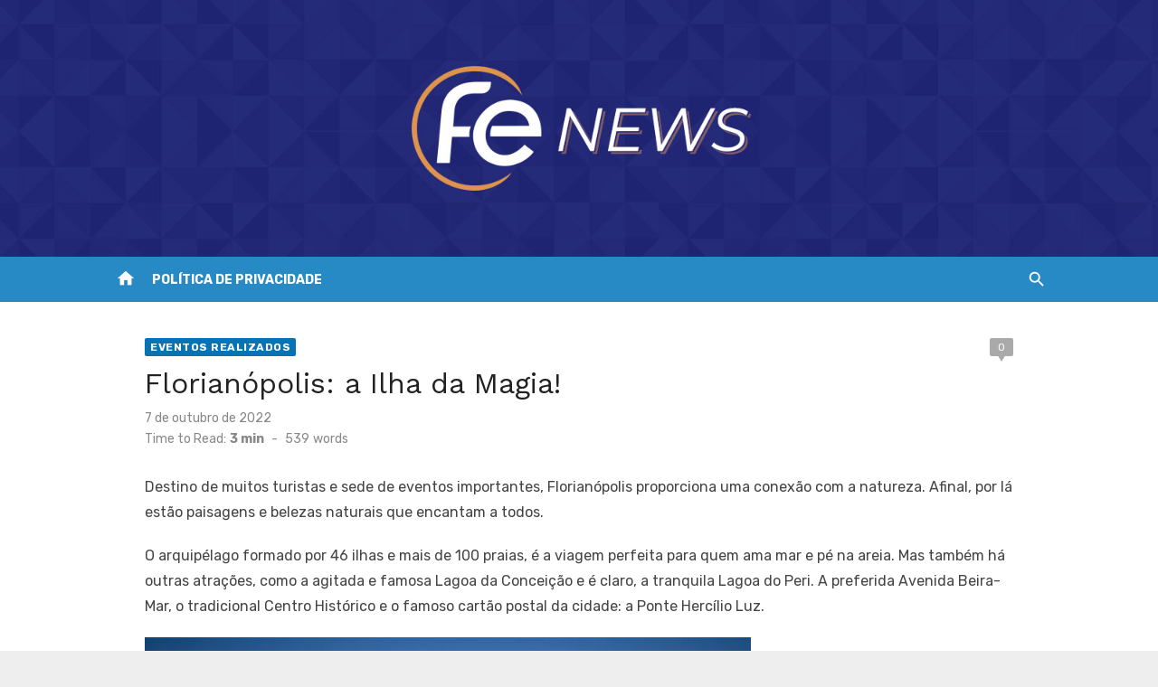

--- FILE ---
content_type: text/html; charset=UTF-8
request_url: https://fellini.group/news/florianopolis-a-ilha-da-magia/
body_size: 9909
content:
<!DOCTYPE html>
<html lang="pt-BR">
<head><style>img.lazy{min-height:1px}</style><link href="https://fellini.group/news/wp-content/plugins/w3-total-cache/pub/js/lazyload.min.js" as="script">
	<meta charset="UTF-8">
	<meta name="viewport" content="width=device-width, initial-scale=1">
	<link rel="profile" href="http://gmpg.org/xfn/11">
		<link rel="pingback" href="https://fellini.group/news/xmlrpc.php">
		<title>Florianópolis: a Ilha da Magia! &#8211; Fellini Group</title>
<meta name='robots' content='max-image-preview:large' />
	<style>img:is([sizes="auto" i], [sizes^="auto," i]) { contain-intrinsic-size: 3000px 1500px }</style>
	<link rel='dns-prefetch' href='//fonts.googleapis.com' />
<link href='https://fonts.gstatic.com' crossorigin rel='preconnect' />
<link rel="alternate" type="application/rss+xml" title="Feed para Fellini Group &raquo;" href="https://fellini.group/news/feed/" />
<link rel="alternate" type="application/rss+xml" title="Feed de comentários para Fellini Group &raquo;" href="https://fellini.group/news/comments/feed/" />
<link rel="alternate" type="application/rss+xml" title="Feed de comentários para Fellini Group &raquo; Florianópolis: a Ilha da Magia!" href="https://fellini.group/news/florianopolis-a-ilha-da-magia/feed/" />
<link rel='stylesheet' id='wp-block-library-css' href='https://fellini.group/news/wp-includes/css/dist/block-library/style.min.css?ver=6.7.4' type='text/css' media='all' />
<style id='classic-theme-styles-inline-css' type='text/css'>
/*! This file is auto-generated */
.wp-block-button__link{color:#fff;background-color:#32373c;border-radius:9999px;box-shadow:none;text-decoration:none;padding:calc(.667em + 2px) calc(1.333em + 2px);font-size:1.125em}.wp-block-file__button{background:#32373c;color:#fff;text-decoration:none}
</style>
<style id='global-styles-inline-css' type='text/css'>
:root{--wp--preset--aspect-ratio--square: 1;--wp--preset--aspect-ratio--4-3: 4/3;--wp--preset--aspect-ratio--3-4: 3/4;--wp--preset--aspect-ratio--3-2: 3/2;--wp--preset--aspect-ratio--2-3: 2/3;--wp--preset--aspect-ratio--16-9: 16/9;--wp--preset--aspect-ratio--9-16: 9/16;--wp--preset--color--black: #000000;--wp--preset--color--cyan-bluish-gray: #abb8c3;--wp--preset--color--white: #ffffff;--wp--preset--color--pale-pink: #f78da7;--wp--preset--color--vivid-red: #cf2e2e;--wp--preset--color--luminous-vivid-orange: #ff6900;--wp--preset--color--luminous-vivid-amber: #fcb900;--wp--preset--color--light-green-cyan: #7bdcb5;--wp--preset--color--vivid-green-cyan: #00d084;--wp--preset--color--pale-cyan-blue: #8ed1fc;--wp--preset--color--vivid-cyan-blue: #0693e3;--wp--preset--color--vivid-purple: #9b51e0;--wp--preset--color--dark-gray: #222222;--wp--preset--color--medium-gray: #444444;--wp--preset--color--light-gray: #888888;--wp--preset--color--accent: #0573b4;--wp--preset--gradient--vivid-cyan-blue-to-vivid-purple: linear-gradient(135deg,rgba(6,147,227,1) 0%,rgb(155,81,224) 100%);--wp--preset--gradient--light-green-cyan-to-vivid-green-cyan: linear-gradient(135deg,rgb(122,220,180) 0%,rgb(0,208,130) 100%);--wp--preset--gradient--luminous-vivid-amber-to-luminous-vivid-orange: linear-gradient(135deg,rgba(252,185,0,1) 0%,rgba(255,105,0,1) 100%);--wp--preset--gradient--luminous-vivid-orange-to-vivid-red: linear-gradient(135deg,rgba(255,105,0,1) 0%,rgb(207,46,46) 100%);--wp--preset--gradient--very-light-gray-to-cyan-bluish-gray: linear-gradient(135deg,rgb(238,238,238) 0%,rgb(169,184,195) 100%);--wp--preset--gradient--cool-to-warm-spectrum: linear-gradient(135deg,rgb(74,234,220) 0%,rgb(151,120,209) 20%,rgb(207,42,186) 40%,rgb(238,44,130) 60%,rgb(251,105,98) 80%,rgb(254,248,76) 100%);--wp--preset--gradient--blush-light-purple: linear-gradient(135deg,rgb(255,206,236) 0%,rgb(152,150,240) 100%);--wp--preset--gradient--blush-bordeaux: linear-gradient(135deg,rgb(254,205,165) 0%,rgb(254,45,45) 50%,rgb(107,0,62) 100%);--wp--preset--gradient--luminous-dusk: linear-gradient(135deg,rgb(255,203,112) 0%,rgb(199,81,192) 50%,rgb(65,88,208) 100%);--wp--preset--gradient--pale-ocean: linear-gradient(135deg,rgb(255,245,203) 0%,rgb(182,227,212) 50%,rgb(51,167,181) 100%);--wp--preset--gradient--electric-grass: linear-gradient(135deg,rgb(202,248,128) 0%,rgb(113,206,126) 100%);--wp--preset--gradient--midnight: linear-gradient(135deg,rgb(2,3,129) 0%,rgb(40,116,252) 100%);--wp--preset--font-size--small: 14px;--wp--preset--font-size--medium: 20px;--wp--preset--font-size--large: 24px;--wp--preset--font-size--x-large: 42px;--wp--preset--font-size--normal: 16px;--wp--preset--font-size--huge: 32px;--wp--preset--spacing--20: 0.44rem;--wp--preset--spacing--30: 0.67rem;--wp--preset--spacing--40: 1rem;--wp--preset--spacing--50: 1.5rem;--wp--preset--spacing--60: 2.25rem;--wp--preset--spacing--70: 3.38rem;--wp--preset--spacing--80: 5.06rem;--wp--preset--shadow--natural: 6px 6px 9px rgba(0, 0, 0, 0.2);--wp--preset--shadow--deep: 12px 12px 50px rgba(0, 0, 0, 0.4);--wp--preset--shadow--sharp: 6px 6px 0px rgba(0, 0, 0, 0.2);--wp--preset--shadow--outlined: 6px 6px 0px -3px rgba(255, 255, 255, 1), 6px 6px rgba(0, 0, 0, 1);--wp--preset--shadow--crisp: 6px 6px 0px rgba(0, 0, 0, 1);}:where(.is-layout-flex){gap: 0.5em;}:where(.is-layout-grid){gap: 0.5em;}body .is-layout-flex{display: flex;}.is-layout-flex{flex-wrap: wrap;align-items: center;}.is-layout-flex > :is(*, div){margin: 0;}body .is-layout-grid{display: grid;}.is-layout-grid > :is(*, div){margin: 0;}:where(.wp-block-columns.is-layout-flex){gap: 2em;}:where(.wp-block-columns.is-layout-grid){gap: 2em;}:where(.wp-block-post-template.is-layout-flex){gap: 1.25em;}:where(.wp-block-post-template.is-layout-grid){gap: 1.25em;}.has-black-color{color: var(--wp--preset--color--black) !important;}.has-cyan-bluish-gray-color{color: var(--wp--preset--color--cyan-bluish-gray) !important;}.has-white-color{color: var(--wp--preset--color--white) !important;}.has-pale-pink-color{color: var(--wp--preset--color--pale-pink) !important;}.has-vivid-red-color{color: var(--wp--preset--color--vivid-red) !important;}.has-luminous-vivid-orange-color{color: var(--wp--preset--color--luminous-vivid-orange) !important;}.has-luminous-vivid-amber-color{color: var(--wp--preset--color--luminous-vivid-amber) !important;}.has-light-green-cyan-color{color: var(--wp--preset--color--light-green-cyan) !important;}.has-vivid-green-cyan-color{color: var(--wp--preset--color--vivid-green-cyan) !important;}.has-pale-cyan-blue-color{color: var(--wp--preset--color--pale-cyan-blue) !important;}.has-vivid-cyan-blue-color{color: var(--wp--preset--color--vivid-cyan-blue) !important;}.has-vivid-purple-color{color: var(--wp--preset--color--vivid-purple) !important;}.has-black-background-color{background-color: var(--wp--preset--color--black) !important;}.has-cyan-bluish-gray-background-color{background-color: var(--wp--preset--color--cyan-bluish-gray) !important;}.has-white-background-color{background-color: var(--wp--preset--color--white) !important;}.has-pale-pink-background-color{background-color: var(--wp--preset--color--pale-pink) !important;}.has-vivid-red-background-color{background-color: var(--wp--preset--color--vivid-red) !important;}.has-luminous-vivid-orange-background-color{background-color: var(--wp--preset--color--luminous-vivid-orange) !important;}.has-luminous-vivid-amber-background-color{background-color: var(--wp--preset--color--luminous-vivid-amber) !important;}.has-light-green-cyan-background-color{background-color: var(--wp--preset--color--light-green-cyan) !important;}.has-vivid-green-cyan-background-color{background-color: var(--wp--preset--color--vivid-green-cyan) !important;}.has-pale-cyan-blue-background-color{background-color: var(--wp--preset--color--pale-cyan-blue) !important;}.has-vivid-cyan-blue-background-color{background-color: var(--wp--preset--color--vivid-cyan-blue) !important;}.has-vivid-purple-background-color{background-color: var(--wp--preset--color--vivid-purple) !important;}.has-black-border-color{border-color: var(--wp--preset--color--black) !important;}.has-cyan-bluish-gray-border-color{border-color: var(--wp--preset--color--cyan-bluish-gray) !important;}.has-white-border-color{border-color: var(--wp--preset--color--white) !important;}.has-pale-pink-border-color{border-color: var(--wp--preset--color--pale-pink) !important;}.has-vivid-red-border-color{border-color: var(--wp--preset--color--vivid-red) !important;}.has-luminous-vivid-orange-border-color{border-color: var(--wp--preset--color--luminous-vivid-orange) !important;}.has-luminous-vivid-amber-border-color{border-color: var(--wp--preset--color--luminous-vivid-amber) !important;}.has-light-green-cyan-border-color{border-color: var(--wp--preset--color--light-green-cyan) !important;}.has-vivid-green-cyan-border-color{border-color: var(--wp--preset--color--vivid-green-cyan) !important;}.has-pale-cyan-blue-border-color{border-color: var(--wp--preset--color--pale-cyan-blue) !important;}.has-vivid-cyan-blue-border-color{border-color: var(--wp--preset--color--vivid-cyan-blue) !important;}.has-vivid-purple-border-color{border-color: var(--wp--preset--color--vivid-purple) !important;}.has-vivid-cyan-blue-to-vivid-purple-gradient-background{background: var(--wp--preset--gradient--vivid-cyan-blue-to-vivid-purple) !important;}.has-light-green-cyan-to-vivid-green-cyan-gradient-background{background: var(--wp--preset--gradient--light-green-cyan-to-vivid-green-cyan) !important;}.has-luminous-vivid-amber-to-luminous-vivid-orange-gradient-background{background: var(--wp--preset--gradient--luminous-vivid-amber-to-luminous-vivid-orange) !important;}.has-luminous-vivid-orange-to-vivid-red-gradient-background{background: var(--wp--preset--gradient--luminous-vivid-orange-to-vivid-red) !important;}.has-very-light-gray-to-cyan-bluish-gray-gradient-background{background: var(--wp--preset--gradient--very-light-gray-to-cyan-bluish-gray) !important;}.has-cool-to-warm-spectrum-gradient-background{background: var(--wp--preset--gradient--cool-to-warm-spectrum) !important;}.has-blush-light-purple-gradient-background{background: var(--wp--preset--gradient--blush-light-purple) !important;}.has-blush-bordeaux-gradient-background{background: var(--wp--preset--gradient--blush-bordeaux) !important;}.has-luminous-dusk-gradient-background{background: var(--wp--preset--gradient--luminous-dusk) !important;}.has-pale-ocean-gradient-background{background: var(--wp--preset--gradient--pale-ocean) !important;}.has-electric-grass-gradient-background{background: var(--wp--preset--gradient--electric-grass) !important;}.has-midnight-gradient-background{background: var(--wp--preset--gradient--midnight) !important;}.has-small-font-size{font-size: var(--wp--preset--font-size--small) !important;}.has-medium-font-size{font-size: var(--wp--preset--font-size--medium) !important;}.has-large-font-size{font-size: var(--wp--preset--font-size--large) !important;}.has-x-large-font-size{font-size: var(--wp--preset--font-size--x-large) !important;}
:where(.wp-block-post-template.is-layout-flex){gap: 1.25em;}:where(.wp-block-post-template.is-layout-grid){gap: 1.25em;}
:where(.wp-block-columns.is-layout-flex){gap: 2em;}:where(.wp-block-columns.is-layout-grid){gap: 2em;}
:root :where(.wp-block-pullquote){font-size: 1.5em;line-height: 1.6;}
</style>
<link rel='stylesheet' id='short-news-fonts-css' href='https://fonts.googleapis.com/css?family=Work+Sans%3A400%2C700%2C900%2C400italic%7CRubik%3A400%2C700%2C400italic%2C700italic&#038;subset=latin%2Clatin-ext&#038;display=fallback' type='text/css' media='all' />
<link rel='stylesheet' id='short-news-social-icons-css' href='https://fellini.group/news/wp-content/themes/short-news/assets/css/socicon.min.css?ver=3.6.2' type='text/css' media='all' />
<link rel='stylesheet' id='short-news-style-css' href='https://fellini.group/news/wp-content/themes/short-news/style.css?ver=1.1.4' type='text/css' media='all' />
<style id='short-news-style-inline-css' type='text/css'>
.custom-header {background-image: url(https://fellini.group/news/wp-content/uploads/2020/05/banner2.jpg);}.custom-header {background-position: center center;}
</style>
<script type="text/javascript" src="https://fellini.group/news/wp-includes/js/jquery/jquery.min.js?ver=3.7.1" id="jquery-core-js"></script>
<script type="text/javascript" src="https://fellini.group/news/wp-includes/js/jquery/jquery-migrate.min.js?ver=3.4.1" id="jquery-migrate-js"></script>
<link rel="https://api.w.org/" href="https://fellini.group/news/wp-json/" /><link rel="alternate" title="JSON" type="application/json" href="https://fellini.group/news/wp-json/wp/v2/posts/743" /><link rel="EditURI" type="application/rsd+xml" title="RSD" href="https://fellini.group/news/xmlrpc.php?rsd" />
<meta name="generator" content="WordPress 6.7.4" />
<link rel="canonical" href="https://fellini.group/news/florianopolis-a-ilha-da-magia/" />
<link rel='shortlink' href='https://fellini.group/news/?p=743' />
<link rel="alternate" title="oEmbed (JSON)" type="application/json+oembed" href="https://fellini.group/news/wp-json/oembed/1.0/embed?url=https%3A%2F%2Ffellini.group%2Fnews%2Fflorianopolis-a-ilha-da-magia%2F" />
<link rel="alternate" title="oEmbed (XML)" type="text/xml+oembed" href="https://fellini.group/news/wp-json/oembed/1.0/embed?url=https%3A%2F%2Ffellini.group%2Fnews%2Fflorianopolis-a-ilha-da-magia%2F&#038;format=xml" />
<meta name="generator" content="Elementor 3.27.6; features: e_font_icon_svg, additional_custom_breakpoints, e_element_cache; settings: css_print_method-external, google_font-enabled, font_display-swap">
			<style>
				.e-con.e-parent:nth-of-type(n+4):not(.e-lazyloaded):not(.e-no-lazyload),
				.e-con.e-parent:nth-of-type(n+4):not(.e-lazyloaded):not(.e-no-lazyload) * {
					background-image: none !important;
				}
				@media screen and (max-height: 1024px) {
					.e-con.e-parent:nth-of-type(n+3):not(.e-lazyloaded):not(.e-no-lazyload),
					.e-con.e-parent:nth-of-type(n+3):not(.e-lazyloaded):not(.e-no-lazyload) * {
						background-image: none !important;
					}
				}
				@media screen and (max-height: 640px) {
					.e-con.e-parent:nth-of-type(n+2):not(.e-lazyloaded):not(.e-no-lazyload),
					.e-con.e-parent:nth-of-type(n+2):not(.e-lazyloaded):not(.e-no-lazyload) * {
						background-image: none !important;
					}
				}
			</style>
				<style type="text/css">
			.site-title,
		.site-description {
			position: absolute;
			clip: rect(1px, 1px, 1px, 1px);
		}
		</style>
			<style type="text/css" id="wp-custom-css">
			
#search-2 {
	display: none;
}
.posted-on {
	padding: 0 !important;
}
.posted-on::before {
		display: none;
}
.comments-link {
	display: none;
}
#comments{
	display: none;
}
.header-middle.header-title-left.custom-header {
	padding: 2rem;
}
.byline {
	display: none;
}
.no-results.not-found {
	display: none;
}		</style>
		</head>
<body class="post-template-default single single-post postid-743 single-format-standard wp-embed-responsive group-blog header-style-1 site-fullwidth has-no-sidebar elementor-default elementor-kit-883" >

<a class="skip-link screen-reader-text" href="#content">Skip to content</a>
<div id="page" class="site">

	<header id="masthead" class="site-header" role="banner">
			
			
	<div class="header-middle header-title-left custom-header">
		<div class="container flex-container">
			<div class="site-branding">
				<p class="site-title"><a href="https://fellini.group/news/" rel="home">Fellini Group</a></p><p class="site-description">News</p>			</div>
					</div>
	</div>
	
	<div class="header-bottom menu-left">
		<div class="container">
			<div class="row">
				<div class="col-12">
				<div class="home-icon"><a href="https://fellini.group/news/" rel="home"><i class="material-icons">home</i></a></div>
	<nav id="site-navigation" class="main-navigation" role="navigation" aria-label="Main Menu">
		<ul id="main-menu" class="main-menu"><li id="menu-item-306" class="menu-item menu-item-type-post_type menu-item-object-page menu-item-privacy-policy menu-item-306"><a rel="privacy-policy" href="https://fellini.group/news/politica-de-privacidade/">Política de privacidade</a></li>
</ul>	</nav>
<div class="search-popup"><span id="search-popup-button" class="search-popup-button"><i class="search-icon"></i></span>
<form role="search" method="get" class="search-form clear" action="https://fellini.group/news/">
	<label>
		<span class="screen-reader-text">Search for:</span>
		<input type="search" id="s" class="search-field" placeholder="Search &hellip;" value="" name="s" />
	</label>
	<button type="submit" class="search-submit">
		<i class="material-icons md-20 md-middle">search</i>
		<span class="screen-reader-text">Search</span>
	</button>
</form>
</div>				</div>
			</div>
		</div>
	</div>
		</header><!-- .site-header -->

	<div id="mobile-header" class="mobile-header">
		<div class="mobile-navbar">
			<div class="container">
				<div id="menu-toggle" on="tap:AMP.setState({ampmenu: !ampmenu})" class="menu-toggle" title="Menu">
					<span class="button-toggle"></span>
				</div>
				<div class="search-popup"><span id="search-popup-button" class="search-popup-button"><i class="search-icon"></i></span>
<form role="search" method="get" class="search-form clear" action="https://fellini.group/news/">
	<label>
		<span class="screen-reader-text">Search for:</span>
		<input type="search" id="s" class="search-field" placeholder="Search &hellip;" value="" name="s" />
	</label>
	<button type="submit" class="search-submit">
		<i class="material-icons md-20 md-middle">search</i>
		<span class="screen-reader-text">Search</span>
	</button>
</form>
</div>			</div>
		</div>
		
<nav id="mobile-navigation" [class]="ampmenu ? 'main-navigation mobile-navigation active' : 'main-navigation mobile-navigation'" class="main-navigation mobile-navigation" aria-label="Mobile Menu">
	<div class="mobile-navigation-wrapper">
		<ul id="mobile-menu" class="mobile-menu"><li class="menu-item menu-item-type-post_type menu-item-object-page menu-item-privacy-policy menu-item-306"><a rel="privacy-policy" href="https://fellini.group/news/politica-de-privacidade/">Política de privacidade</a></li>
</ul>	</div>
</nav>
	</div>

	
	<div id="content" class="site-content">
		<div class="container">
			<div class="site-inner">


<div id="primary" class="content-area">
	<main id="main" class="site-main" role="main">

		
<article id="post-743" class="post-743 post type-post status-publish format-standard hentry category-eventos-realizados">

	<header class="entry-header">
		<div class="entry-meta entry-meta-top">
			<span class="cat-links"><a href="https://fellini.group/news/category/eventos-realizados/" rel="category tag">Eventos realizados</a></span><span class="comments-link"><a href="https://fellini.group/news/florianopolis-a-ilha-da-magia/#respond">0</a></span>		</div>
		<h1 class="entry-title"><span>Florianópolis: a Ilha da Magia!</span></h1>		<div class="entry-meta">
			<span class="byline">By <span class="author vcard"><a class="url fn n" href="https://fellini.group/news/author/fellini/">Fellini</a></span></span><span class="posted-on"><span class="screen-reader-text">Posted on</span><a href="https://fellini.group/news/florianopolis-a-ilha-da-magia/" rel="bookmark"><time class="entry-date published updated" datetime="2022-10-07T15:21:55-03:00">7 de outubro de 2022</time></a></span><div class="reading-time">Time to Read:<span id="reading-eta" class="reading-eta"></span><span class="sep">-</span><span id="word-count" class="word-count"></span>words</div>		</div>
	</header><!-- .entry-header -->

	
	<div class="entry-content">
		
<p>Destino de muitos turistas e sede de eventos importantes, Florianópolis proporciona uma conexão com a natureza. Afinal, por lá estão paisagens e belezas naturais que encantam a todos.</p>



<p>O arquipélago formado por 46 ilhas e mais de 100 praias, é a viagem perfeita para quem ama mar e pé na areia. Mas também há outras atrações, como a agitada e famosa Lagoa da Conceição e é claro, a tranquila Lagoa do Peri. A preferida Avenida Beira-Mar, o tradicional Centro Histórico e o famoso cartão postal da cidade: a Ponte Hercílio Luz.</p>



<figure class="wp-block-image size-full is-resized"><img fetchpriority="high" decoding="async" src="data:image/svg+xml,%3Csvg%20xmlns='http://www.w3.org/2000/svg'%20viewBox='0%200%20670%20447'%3E%3C/svg%3E" data-src="https://fellini.group/news/wp-content/uploads/2022/09/ponte-hercilio-luz-florianopolis-sc.jpg" alt="" class="wp-image-744 lazy" width="670" height="447" data-srcset="https://fellini.group/news/wp-content/uploads/2022/09/ponte-hercilio-luz-florianopolis-sc.jpg 1000w, https://fellini.group/news/wp-content/uploads/2022/09/ponte-hercilio-luz-florianopolis-sc-300x200.jpg 300w, https://fellini.group/news/wp-content/uploads/2022/09/ponte-hercilio-luz-florianopolis-sc-768x512.jpg 768w, https://fellini.group/news/wp-content/uploads/2022/09/ponte-hercilio-luz-florianopolis-sc-600x400.jpg 600w" data-sizes="(max-width: 670px) 100vw, 670px" /><figcaption>fonte da imagem: Pousada dos Sonhos</figcaption></figure>



<figure class="wp-block-image size-full is-resized"><a href="https://drive.google.com/file/d/1uSI7QtEkgzIeyQ61OL0N5id8SLzETSPt/view?usp=sharing"><img decoding="async" src="data:image/svg+xml,%3Csvg%20xmlns='http://www.w3.org/2000/svg'%20viewBox='0%200%20696%20286'%3E%3C/svg%3E" data-src="https://fellini.group/news/wp-content/uploads/2022/10/BotaoSbot3.jpg" alt="" class="wp-image-759 lazy" width="696" height="286" data-srcset="https://fellini.group/news/wp-content/uploads/2022/10/BotaoSbot3.jpg 828w, https://fellini.group/news/wp-content/uploads/2022/10/BotaoSbot3-300x124.jpg 300w, https://fellini.group/news/wp-content/uploads/2022/10/BotaoSbot3-768x316.jpg 768w" data-sizes="(max-width: 696px) 100vw, 696px" /></a></figure>



<p class="has-text-color" style="color:#e38d24;font-size:20px"><strong>Onde ir em Floripa?</strong></p>



<p> A lista é extensa, por isso separamos abaixo algumas praias. As que estão em negrito são as que possui uma estrutura mais adequada para receber turistas.</p>



<p class="has-dark-gray-color has-text-color has-normal-font-size">Praias do Norte: são as que o mar possuem ondas mais calmas, água menos gelada. Também possuem ótima infraestrutura de barracas. São elas:</p>



<p>Brava, Cachoeira do Bom Jesus, <strong>Canasvieiras</strong>, Daniela, Forte, <strong>Ingleses</strong>, <strong>Jurerê</strong>, Lagoinha, Ponta das Canas e Santinho.</p>



<p>Praias do Sul: ambientes mais rústicos, típico de aldeia de pescador. Algumas estão em mar aberto e possuem ondas mais fortes, outras já são mais calmas. Locais com uma quantidade de barracas reduzida e o número de pessoas também. São elas:</p>



<p><strong>Armação</strong>, Açores, <strong>Campeche</strong>, Lagoinha do Leste, Matadeiro, Morro das Pedras, Naufragados,<strong> Pântano do Sul</strong> e Solidão.</p>



<p>Praias do Leste: aquelas de mar aberto e que possuem ondas mais fortes, muito procuradas para surf e outros esportes. São conhecidas pela água bem cristalina, faixa de areia larga, ótima infraestrutura de barracas. São elas:</p>



<p>Barra da Lagoa, Galheta, <strong>Joaquina</strong>, Moçambique e <strong>Mole</strong>.</p>



<figure class="wp-block-image size-full"><a href="https://fellini.group/traslados/congresso/54-congresso-anual-sbot"><img decoding="async" width="828" height="341" src="data:image/svg+xml,%3Csvg%20xmlns='http://www.w3.org/2000/svg'%20viewBox='0%200%20828%20341'%3E%3C/svg%3E" data-src="https://fellini.group/news/wp-content/uploads/2022/10/BotaoSbot1.jpg" alt="" class="wp-image-761 lazy" data-srcset="https://fellini.group/news/wp-content/uploads/2022/10/BotaoSbot1.jpg 828w, https://fellini.group/news/wp-content/uploads/2022/10/BotaoSbot1-300x124.jpg 300w, https://fellini.group/news/wp-content/uploads/2022/10/BotaoSbot1-768x316.jpg 768w" data-sizes="(max-width: 828px) 100vw, 828px" /></a></figure>



<p class="has-text-color" style="color:#253472;font-size:20px"><strong>3 lugares para visitar em Florianópolis, além das praias, é claro.</strong></p>



<ol type="1" class="has-text-color wp-block-list" style="color:#e38d24;font-size:20px"><li><strong>Mercado Público</strong></li></ol>



<figure class="wp-block-image size-full is-resized"><img decoding="async" src="data:image/svg+xml,%3Csvg%20xmlns='http://www.w3.org/2000/svg'%20viewBox='0%200%20583%20388'%3E%3C/svg%3E" data-src="https://fellini.group/news/wp-content/uploads/2022/09/Mercado.png" alt="" class="wp-image-745 lazy" width="583" height="388" data-srcset="https://fellini.group/news/wp-content/uploads/2022/09/Mercado.png 769w, https://fellini.group/news/wp-content/uploads/2022/09/Mercado-300x200.png 300w, https://fellini.group/news/wp-content/uploads/2022/09/Mercado-600x400.png 600w" data-sizes="(max-width: 583px) 100vw, 583px" /><figcaption>fonte da imagem: Antares Club Hotel</figcaption></figure>



<p></p>



<p>Com um ambiente completamente descontraído, o Mercado Público de Florianópolis&nbsp; é um dos lugares mais visitados pelos turistas e que proporciona apenas algumas das delícias locais.</p>



<p>Os restaurantes estão localizados lado a lado, oferecendo em seu menu diversos frutos do mar, como: casquinha de siri, ostra fresca, peixe assado, peixe frito e as clássicas sequências de camarão.</p>



<p class="has-text-color" style="color:#e38d24;font-size:20px">     2. <strong>Trilhas</strong></p>



<figure class="wp-block-image size-large is-resized"><img decoding="async" src="data:image/svg+xml,%3Csvg%20xmlns='http://www.w3.org/2000/svg'%20viewBox='0%200%20594%20334'%3E%3C/svg%3E" data-src="https://fellini.group/news/wp-content/uploads/2022/09/trilha-lagoinha-do-leste-floripa-13-1024x576.jpg" alt="" class="wp-image-747 lazy" width="594" height="334" data-srcset="https://fellini.group/news/wp-content/uploads/2022/09/trilha-lagoinha-do-leste-floripa-13-1024x576.jpg 1024w, https://fellini.group/news/wp-content/uploads/2022/09/trilha-lagoinha-do-leste-floripa-13-300x169.jpg 300w, https://fellini.group/news/wp-content/uploads/2022/09/trilha-lagoinha-do-leste-floripa-13-768x432.jpg 768w, https://fellini.group/news/wp-content/uploads/2022/09/trilha-lagoinha-do-leste-floripa-13-1536x864.jpg 1536w, https://fellini.group/news/wp-content/uploads/2022/09/trilha-lagoinha-do-leste-floripa-13-820x460.jpg 820w, https://fellini.group/news/wp-content/uploads/2022/09/trilha-lagoinha-do-leste-floripa-13-1260x710.jpg 1260w, https://fellini.group/news/wp-content/uploads/2022/09/trilha-lagoinha-do-leste-floripa-13.jpg 2000w" data-sizes="(max-width: 594px) 100vw, 594px" /><figcaption>fonte da imagem: Viagens e Outras Histórias</figcaption></figure>



<p>Um dos passeios mais tradicionais de quem visita Floripa são as caminhadas em meio a natureza. É uma ótima atividade física ao ar livre e algumas não exigem muito esforço físico dos participantes. Um exemplo disso é a trilha para as Piscinas Naturais da Barra da Lagoa que possui um itinerário mais curto e leva em torno de 20 minutos.</p>



<p>Se você está buscando mais aventura, tem a Trilha do Gravatá que dura em torno de 45 minutos e possui trechos de subida íngreme. Mas, completamente viável.</p>



<p class="has-text-color" style="color:#e38d24;font-size:20px">    3. <strong>Lagoa da Conceição</strong></p>



<figure class="wp-block-image size-full is-resized"><img decoding="async" src="data:image/svg+xml,%3Csvg%20xmlns='http://www.w3.org/2000/svg'%20viewBox='0%200%20600%20335'%3E%3C/svg%3E" data-src="https://fellini.group/news/wp-content/uploads/2022/09/lagoa-da-conceicao-20.jpg" alt="" class="wp-image-748 lazy" width="600" height="335" data-srcset="https://fellini.group/news/wp-content/uploads/2022/09/lagoa-da-conceicao-20.jpg 970w, https://fellini.group/news/wp-content/uploads/2022/09/lagoa-da-conceicao-20-300x168.jpg 300w" data-sizes="(max-width: 600px) 100vw, 600px" /><figcaption>fonte da imagem: Destino Algum</figcaption></figure>



<p>Ocupando um generoso espaço da parte central da ilha, a Lagoa é um local onde tudo se mistura, tendo um pouco de cada, como: bares e restaurantes, lojinhas e artesanato, inclusive atividade física ao entorno da Lagoa.</p>



<p>Se você está buscando um espaço para happy hour, uma refeição ou até mesmo um <em>souvenir</em>, esse é o local certo.</p>



<figure class="wp-block-image size-full"><img decoding="async" width="828" height="341" src="data:image/svg+xml,%3Csvg%20xmlns='http://www.w3.org/2000/svg'%20viewBox='0%200%20828%20341'%3E%3C/svg%3E" data-src="https://fellini.group/news/wp-content/uploads/2022/10/BotaoSbot2-1.jpg" alt="" class="wp-image-762 lazy" data-srcset="https://fellini.group/news/wp-content/uploads/2022/10/BotaoSbot2-1.jpg 828w, https://fellini.group/news/wp-content/uploads/2022/10/BotaoSbot2-1-300x124.jpg 300w, https://fellini.group/news/wp-content/uploads/2022/10/BotaoSbot2-1-768x316.jpg 768w" data-sizes="(max-width: 828px) 100vw, 828px" /></figure>



<p>Florianópolis é encantadora e repleta de belas paisagens naturais. Agora que você já sabe os principais pontos turísticos de Florianópolis, faça seu roteiro e boa viagem!</p>



<div class="wp-block-columns is-layout-flex wp-container-core-columns-is-layout-1 wp-block-columns-is-layout-flex">
<div class="wp-block-column is-layout-flow wp-block-column-is-layout-flow">
<div class="wp-block-group"><div class="wp-block-group__inner-container is-layout-flow wp-block-group-is-layout-flow">
<p class="has-text-align-center has-text-color" style="color:#d38e24;font-size:18px"><strong>MAIS DICAS?</strong><br>NOS ACOMPANHE<br>NAS REDES SOCIAIS!</p>
</div></div>
</div>



<div class="wp-block-column is-layout-flow wp-block-column-is-layout-flow">
<div class="wp-block-image"><figure class="aligncenter size-full is-resized"><a href="https://www.instagram.com/fellini.group_/"><img decoding="async" src="data:image/svg+xml,%3Csvg%20xmlns='http://www.w3.org/2000/svg'%20viewBox='0%200%2079%2079'%3E%3C/svg%3E" data-src="https://fellini.group/news/wp-content/uploads/2022/09/instagram.png" alt="" class="wp-image-749 lazy" width="79" height="79" data-srcset="https://fellini.group/news/wp-content/uploads/2022/09/instagram.png 512w, https://fellini.group/news/wp-content/uploads/2022/09/instagram-300x300.png 300w, https://fellini.group/news/wp-content/uploads/2022/09/instagram-150x150.png 150w" data-sizes="(max-width: 79px) 100vw, 79px" /></a></figure></div>
</div>



<div class="wp-block-column is-layout-flow wp-block-column-is-layout-flow">
<div class="wp-block-image"><figure class="aligncenter size-full is-resized"><a href="https://www.facebook.com/Fellini-Group-112542457150764"><img decoding="async" src="data:image/svg+xml,%3Csvg%20xmlns='http://www.w3.org/2000/svg'%20viewBox='0%200%2073%2073'%3E%3C/svg%3E" data-src="https://fellini.group/news/wp-content/uploads/2022/09/facebook.png" alt="" class="wp-image-750 lazy" width="73" height="73" data-srcset="https://fellini.group/news/wp-content/uploads/2022/09/facebook.png 512w, https://fellini.group/news/wp-content/uploads/2022/09/facebook-300x300.png 300w, https://fellini.group/news/wp-content/uploads/2022/09/facebook-150x150.png 150w" data-sizes="(max-width: 73px) 100vw, 73px" /></a></figure></div>
</div>
</div>



<p></p>
	</div><!-- .entry-content -->

	<footer class="entry-footer">
			</footer><!-- .entry-footer -->

</article><!-- #post-## -->


	<nav class="navigation post-navigation" aria-label="Posts">
		<h2 class="screen-reader-text">Navegação de Post</h2>
		<div class="nav-links"><div class="nav-previous"><a href="https://fellini.group/news/feliz-dia-do-medico/" rel="prev"><span class="meta-nav" aria-hidden="true">Previous</span><br><span class="screen-reader-text">Previous post:</span> <span class="post-title">Feliz Dia do Médico!</span></a></div><div class="nav-next"><a href="https://fellini.group/news/saiba-como-chegar-ao-congresso-de-ginecologia-e-obstetricia-de-ribeirao-preto/" rel="next"><span class="meta-nav" aria-hidden="true">Next</span><br><span class="screen-reader-text">Next post:</span> <span class="post-title">Saiba como chegar ao Congresso de Ginecologia e Obstetrícia de Ribeirão Preto</span></a></div></div>
	</nav>
<div id="comments" class="comments-area">

		<div id="respond" class="comment-respond">
		<h3 id="reply-title" class="comment-reply-title">Deixe um comentário <small><a rel="nofollow" id="cancel-comment-reply-link" href="/news/florianopolis-a-ilha-da-magia/#respond" style="display:none;">Cancelar resposta</a></small></h3><form action="https://fellini.group/news/wp-comments-post.php" method="post" id="commentform" class="comment-form" novalidate><p class="comment-notes"><span id="email-notes">O seu endereço de e-mail não será publicado.</span> <span class="required-field-message">Campos obrigatórios são marcados com <span class="required">*</span></span></p><p class="comment-form-comment"><label for="comment">Comentário <span class="required">*</span></label> <textarea id="comment" name="comment" cols="45" rows="8" maxlength="65525" required></textarea></p><p class="comment-form-author"><label for="author">Nome <span class="required">*</span></label> <input id="author" name="author" type="text" value="" size="30" maxlength="245" autocomplete="name" required /></p>
<p class="comment-form-email"><label for="email">E-mail <span class="required">*</span></label> <input id="email" name="email" type="email" value="" size="30" maxlength="100" aria-describedby="email-notes" autocomplete="email" required /></p>
<p class="comment-form-url"><label for="url">Site</label> <input id="url" name="url" type="url" value="" size="30" maxlength="200" autocomplete="url" /></p>
<p class="comment-form-cookies-consent"><input id="wp-comment-cookies-consent" name="wp-comment-cookies-consent" type="checkbox" value="yes" /> <label for="wp-comment-cookies-consent">Salvar meus dados neste navegador para a próxima vez que eu comentar.</label></p>
<p class="form-submit"><input name="submit" type="submit" id="submit" class="submit" value="Publicar comentário" /> <input type='hidden' name='comment_post_ID' value='743' id='comment_post_ID' />
<input type='hidden' name='comment_parent' id='comment_parent' value='0' />
</p><p style="display: none;"><input type="hidden" id="akismet_comment_nonce" name="akismet_comment_nonce" value="a0418d87ee" /></p><p style="display: none !important;" class="akismet-fields-container" data-prefix="ak_"><label>&#916;<textarea name="ak_hp_textarea" cols="45" rows="8" maxlength="100"></textarea></label><input type="hidden" id="ak_js_1" name="ak_js" value="232"/><script>document.getElementById( "ak_js_1" ).setAttribute( "value", ( new Date() ).getTime() );</script></p></form>	</div><!-- #respond -->
	
</div><!-- #comments -->

	</main><!-- #main -->
</div><!-- #primary -->


<aside id="secondary" class="sidebar widget-area" role="complementary">
	
	
</aside><!-- #secondary -->




			</div><!-- .site-inner -->
		</div><!-- .container -->
	</div><!-- #content -->

	<footer id="colophon" class="site-footer" role="contentinfo">
		
						
		<div class="footer-copy">
			<div class="container">
				<div class="row">
					<div class="col-12 col-sm-12">
						<div class="site-credits">
							<span>&copy; 2026 Fellini Group</span>							<span><a class="privacy-policy-link" href="https://fellini.group/news/politica-de-privacidade/" rel="privacy-policy">Política de privacidade</a></span>							<span>
								<a href="https://wordpress.org/">
									Powered by WordPress								</a>
							</span>
							<span>
								<a href="https://www.designlabthemes.com/" rel="nofollow">
									Theme by Design Lab								</a>
							</span>
						</div>
					</div>
				</div>
			</div>
		</div><!-- .footer-copy -->
		
	</footer><!-- #colophon -->
</div><!-- #page -->

			<script>
				const lazyloadRunObserver = () => {
					const lazyloadBackgrounds = document.querySelectorAll( `.e-con.e-parent:not(.e-lazyloaded)` );
					const lazyloadBackgroundObserver = new IntersectionObserver( ( entries ) => {
						entries.forEach( ( entry ) => {
							if ( entry.isIntersecting ) {
								let lazyloadBackground = entry.target;
								if( lazyloadBackground ) {
									lazyloadBackground.classList.add( 'e-lazyloaded' );
								}
								lazyloadBackgroundObserver.unobserve( entry.target );
							}
						});
					}, { rootMargin: '200px 0px 200px 0px' } );
					lazyloadBackgrounds.forEach( ( lazyloadBackground ) => {
						lazyloadBackgroundObserver.observe( lazyloadBackground );
					} );
				};
				const events = [
					'DOMContentLoaded',
					'elementor/lazyload/observe',
				];
				events.forEach( ( event ) => {
					document.addEventListener( event, lazyloadRunObserver );
				} );
			</script>
			<style id='core-block-supports-inline-css' type='text/css'>
.wp-container-core-columns-is-layout-1{flex-wrap:nowrap;}
</style>
<script type="text/javascript" src="https://fellini.group/news/wp-content/themes/short-news/assets/js/script.js?ver=20210930" id="short-news-script-js"></script>
<script type="text/javascript" id="short-news-script-js-after">
/* <![CDATA[ */
function readingTime() {
					const text       = document.querySelector(".entry-content").innerText;
					const wpm        = 200;
					const words      = text.trim().split(/\s+/).length;
					const timeToRead = Math.ceil(words / wpm);
					const timeInt    = Math.round(words / wpm);
					const timeLabel  = " min";
					document.getElementById("reading-eta").innerText = timeInt + timeLabel;
					document.getElementById("word-count").innerText = words;
				}
				readingTime();
/* ]]> */
</script>
<script type="text/javascript" src="https://fellini.group/news/wp-includes/js/comment-reply.min.js?ver=6.7.4" id="comment-reply-js" async="async" data-wp-strategy="async"></script>
<script type="text/javascript" src="https://fellini.group/news/wp-content/themes/short-news/assets/js/jquery.newsTicker.min.js?ver=1.0.11" id="short-news-ticker-js"></script>
<script type="text/javascript" id="short-news-ticker-js-after">
/* <![CDATA[ */
jQuery(document).ready(function(){
				jQuery(".newsticker").newsTicker({
				row_height: 30,
				max_rows: 1,
				speed: 600,
				direction: "down",
				duration: 2500,
				autostart: 1,
				pauseOnHover: 1 });
				});
/* ]]> */
</script>
<script defer type="text/javascript" src="https://fellini.group/news/wp-content/plugins/akismet/_inc/akismet-frontend.js?ver=1766755341" id="akismet-frontend-js"></script>

<script>window.w3tc_lazyload=1,window.lazyLoadOptions={elements_selector:".lazy",callback_loaded:function(t){var e;try{e=new CustomEvent("w3tc_lazyload_loaded",{detail:{e:t}})}catch(a){(e=document.createEvent("CustomEvent")).initCustomEvent("w3tc_lazyload_loaded",!1,!1,{e:t})}window.dispatchEvent(e)}}</script><script async src="https://fellini.group/news/wp-content/plugins/w3-total-cache/pub/js/lazyload.min.js"></script></body>
</html>

<!--
Performance optimized by W3 Total Cache. Learn more: https://www.boldgrid.com/w3-total-cache/

Page Caching using Disk: Enhanced 
Lazy Loading

Served from: fellini.group @ 2026-01-27 22:20:27 by W3 Total Cache
-->